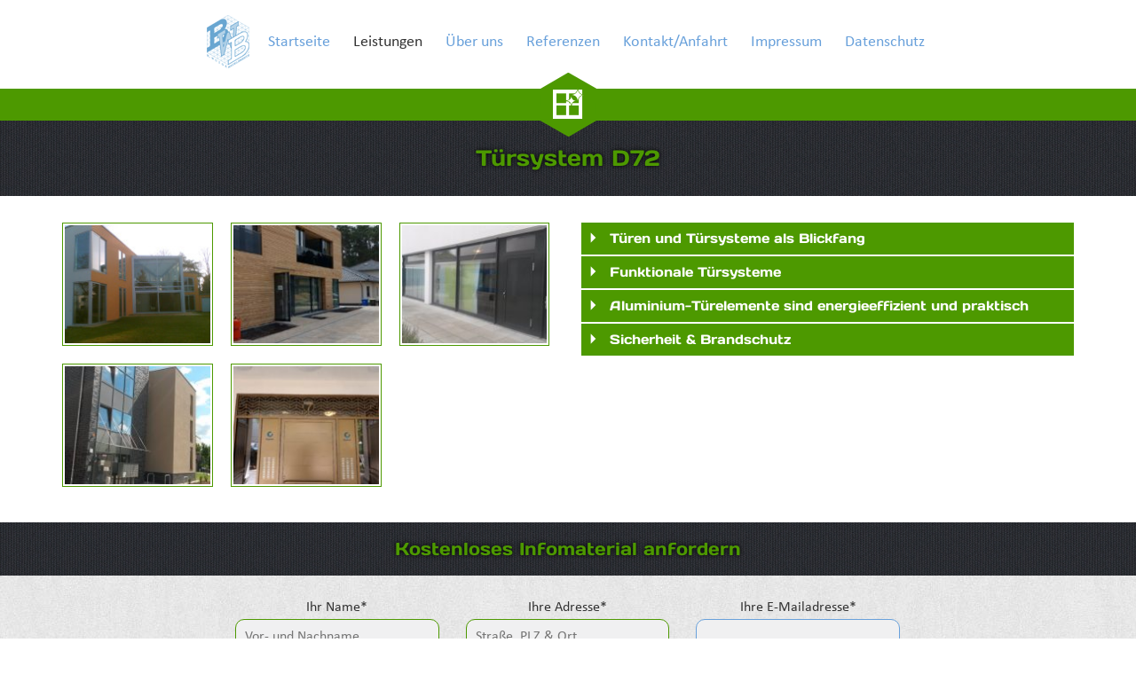

--- FILE ---
content_type: text/css
request_url: https://bauelemente-woigk.de/wp-content/plugins/cudazi-scroll-to-top/css/widget.css?ver=6.8.3
body_size: 109
content:
a#scroll-to-top {
	
	/* Background image, replace in images folder */
	background: url(../images/arrow.png) no-repeat top;
	
	/* Match to background image size */
	width: 35px;
	height: 35px;
	
	/* Postion on the page */
	position: fixed;	
	right: 30px;
	bottom: 30px;
	
	/* Hide link text */
	text-indent: -9999px;
	font-size: 0;
	
	/* Other */
	cursor: pointer;	
	outline: 0;
	
}

a:hover#scroll-to-top {
	background: url(../images/arrow.png) no-repeat bottom;
}

--- FILE ---
content_type: text/css
request_url: https://bauelemente-woigk.de/wp-content/themes/bitskin/css/layout.css
body_size: 2768
content:
@font-face {
	font-family: 'DaysOne-Regular';
		src: url('../fonts/daysone.eot');
		src: url('../fonts/daysone.eot?#iefix') format('embedded-opentype'),
			 url('../fonts/daysone.woff') format('woff'),
			 url('../fonts/daysone.ttf') format('truetype'),
			 url('../fonts/daysone.svg#daysone') format('svg');
	font-weight: normal;
	font-style: normal;
}

@font-face {
	font-family: 'Calibri';
		src: url('../fonts/calibri.eot');
		src: url('../fonts/calibri.eot?#iefix') format('embedded-opentype'),
			 url('../fonts/calibri.woff') format('woff'),
			 url('../fonts/calibri.ttf') format('truetype'),
			 url('../fonts/calibri.svg#calibri') format('svg');
	font-weight: normal;
	font-style: normal;
}

html, body { height:100%; }

html {
	overflow-y: scroll;
	background: url(../images/layout/background.jpg);
}

#wpadminbar { min-width: 100% !important; }

body {
	font-family: 'Calibri', Arial, Helvetica, sans-serif;
	font-size: 16px;
	line-height: 24px;
	color: #333333;
	background: none;
	margin: 0;
	padding: 0;
	width: 100%;
}

.bullet {
	margin: 0 5px;
}

.textcenter {
	text-align: center;
}

p {
	margin-bottom: 24px;
}

p:last-child {
	margin: 0;
}

a {
	color: #69a1db;
	font-weight: bold;
}

a:focus,
a:hover {
	outline: 0;
	color: #69a1db;
}

#footer a {
	color: #fff !important;
	text-decoration: none !important;
	font-weight: normal !important;
}

.button, button, .btn {
	-moz-border-radius: 10px;
	-webkit-border-radius: 10px;
	border-radius: 10px;
	background: #69a1db;
	border: none;
	font-family: 'DaysOne-Regular', Impact, Charcoal, sans-serif;
	color: #fff;
	font-size: 15px;
	padding: 10px 20px;
	margin-bottom: 20px;
}

.button:focus, button:focus, .btn:focus,
.button:hover, button:hover, .btn:hover {
	background: #333333 !important;
}

h1, h2, h3, h4, h5, h6 {
	margin-top: 0;
}

h1.page-title {
	font-family: 'DaysOne-Regular', Impact, Charcoal, sans-serif;
	font-size: 25px;
	line-height: 25px;
	color: #69a1db;
	text-shadow: 0 0 5px #000;
	text-align: center;
	margin: 30px 0;
}

h3.infomaterial-headline {
	font-family: 'DaysOne-Regular', Impact, Charcoal, sans-serif;
	font-size: 20px;
	line-height: 20px;
	color: #69a1db;
	text-shadow: 0 0 5px #000;
	text-align: center;
	margin: 20px 0;
}

h4, h5, h6 { font-weight: bold; }

hr {
	border: none;
	border-top: 1px solid #ccc;
	border-bottom: 1px solid #ccc;
	height: 2px;
}

:-moz-selection { background: #69a1db; color: #fff; text-shadow: none; }
:selection { background: #69a1db; color: #fff; text-shadow: none; }
#footer :-moz-selection { background: #fff; color: #69a1db; text-shadow: none; }
#footer :selection { background: #fff; color: #69a1db; text-shadow: none; }

#scroll-to-top {
	-moz-transition: none;
	-webkit-transition: none;
	transition: none;
}

/* ########################################################### */
/* LAYOUT													   */
/* ########################################################### */

.home #navi-icon-wrapper {
	height: auto;
}

#navi-icon-wrapper {
	height: 136px;
}

#header {
	overflow: hidden;
	position: relative;
}

#mobile-logo {
	background: #69a1db;
	padding: 120px 0 56px 0;
	text-align: center;
}

.touch #mobile-logo {
	background: #69a1db;
	padding: 156px 0 20px 0;
	text-align: center;
}

#mobile-logo img {
	display: block;
	margin: 0 auto;
	height: auto;
	width: 30% !important;
}

#header-wrapper {
	position: absolute;
	left: 0;
	right: 0;
	bottom: 111px;
	z-index: 99;
}

#header-inner {
	background: url(../images/layout/bg-tuerkis.png);
}

#logo {
	margin: 45px;
	display: block;
}

#logo img {
	margin: 0 auto;
}

#white-stripe {
	background: #fff;
	position: fixed;
	top: 0;
	right: 0;
	left: 0;
	z-index: 90;
	height: 100px;
}

.admin-bar #white-stripe {
	top: 32px;
}

.touch .home #icon-stripe,
.touch .home #icon-stripe.fixed,
#icon-stripe {
	height: 36px;
	background: #69a1db;
	width: 100%;
	z-index: 100;
	position: fixed;
	margin: 0;
	top: 100px;
}

.home #icon-stripe {
	position: relative;
	margin-top: -36px;
	top: auto;
}

.home #icon-stripe.fixed {
	position: fixed;
	margin: 0;
	top: 100px;
}

.home.admin-bar #icon-stripe {
	top: auto;
}

.home.admin-bar #icon-stripe.fixed,
.admin-bar #icon-stripe {
	top: 132px; 
}

#icon-wrapper {
	background: url(../images/layout/bg-icon-wrapper.png) left top no-repeat;
	height: 73px;
	width: 63px;
	margin: 0 auto;
	position: relative;
	top: -19px;
	padding: 19px 0;
}

#icon-wrapper img {
	display: block;
	margin: 0 auto;
	max-height: 100%;
	width: auto;
}

#main {
	background: #fff;
	padding: 30px 0;
	min-height: 300px;
}

#left-side {
	margin-bottom: 24px;
}

#infomaterial {
	background: url(../images/layout/bg-wall.jpg);
	margin-bottom: 30px;
	padding: 10px 0;
}

#footer {
	background: #69a1db;
	font-family: 'DaysOne-Regular', Impact, Charcoal, sans-serif;
	color: #fff;
	font-size: 15px;
	text-align: center;
}

#footer .container,
#footer .container .row {
	padding: 0;
	margin: 0 auto;
}

#footer .container {
	padding: 30px 0;
}

#footer  .widget-title { display: none; }

/* ########################################################### */
/* GALLERY & IMAGES											   */
/* ########################################################### */

.gallery {
	margin: -10px !important;
}

.gallery dl {
	margin: 0 !important;
}

.gallery dt {
	margin: 10px;
}

#main img,
.gallery a {
	display: block;
	padding: 2px;
	border: 1px solid #69a1db;
	-moz-transition: all 0.2s;
	-webkit-transition: all 0.2s;
	transition: all 0.2s;
}

.gallery a {
	padding: 0;
}

#main img {
	display: inline-block;
}

#main a img.alignleft {
	float: left;
	clear: both;
	margin: 0 15px 5px 0;
}

#main a img.alignright {
	float: right;
	clear: both;
	margin: 0 0 5px 15px;
}

#main a img.aligncenter {
	margin: 15px auto;
	display: block;
	width: auto;
}

.gallery a img {
	width: 100%;
	height: auto;
	border: none !important;
}

#main a:focus img,
#main a:hover img,
.gallery a:focus,
.gallery a:hover {
	border: 1px solid #333333;
	padding: 0;
}

/* ########################################################### */
/* CONTENT													   */
/* ########################################################### */

.imprint-table .row {
	margin: 0;
}

.imprint-table .row > p {
	margin: 10px 0;
}

.imprint-table .row > p.imprint-left {
	font-weight: bold;
}

.imprint-table .odd,
tr.odd {
	background: #E9F2FB;
}

.table > thead > tr > th, .table > tbody > tr > th, .table > tfoot > tr > th, .table > thead > tr > td, .table > tbody > tr > td, .table > tfoot > tr > td {
	border: none;
}

#disclaimer {
	height: 326px;
	overflow: auto;
	padding-right: 10px;
	margin-bottom: 24px;
}

#bgmp_map-canvas {
	width: 100% !important;
	-moz-border-radius: 10px;
	-webkit-border-radius: 10px;
	border-radius: 10px;
	border: 1px solid #69a1db;
	overflow: hidden;
	margin-bottom: 15px;
	height: 364px !important;
}

#bgmp_map-canvas img {
	border: none !important;
}

.gm-style-iw {
	width: 190px !important;
}

.bgmp_placemark h3 {
	display: none !important;
}

.bgmp_placemark {
	font-size: 14px !important;
}

#saddr {
	margin-bottom: 15px;
}

/* ########################################################### */
/* NAVIGATION												   */
/* ########################################################### */

#mainnavi {
	position: fixed;
	font-size: 18px;
	top: 0;
	right: 0;
	left: 0;
	text-align: center;
	z-index: 101;
	height: 100px;
}

.admin-bar #mainnavi {
	top: 32px;
}

.navbar-toggle {
	border: 2px solid #69a1db;
	margin: 32px auto;
	width: 45px;
	float: none;
	background: #fff !important;
	display: block;
}

.navbar-toggle:hover,
.navbar-toggle:focus {
	background: #fff !important;
}

.navbar-toggle .icon-bar {
	background: #69a1db;
}

.navbar-collapse {
	position: absolute;
	left: 0;
	right: 0;
}

.sub-menu {
	list-style: none;
	padding: 0;
	margin: 0 0 0 -100%;
	display: none;
	width: 200%;
	position: absolute;
	z-index: 101;
	font-size: 14px;
}

#mainnavi ul#menu-hauptmenue li .sub-menu li a {
	background: #C9E2E2;
	color: #333333;
	text-decoration: none !important;
	cursor: pointer;
}

.sub-menu li .sub-menu {
	display: none !important;
}

#mainnav-collapse {
	margin: -25px 0 0 0;
	padding: 0;
}

#mainnavi ul#menu-hauptmenue {
	margin: 0 0 10px 0;
	padding: 10px;
	-moz-box-shadow: 0 0 5px #999999;
	-webkit-box-shadow: 0 0 5px #999999;
	box-shadow: 0 0 5px #999999;
	overflow: hidden;
	background: #fff;
}

#mainnavi ul#menu-hauptmenue li {
	float: left;
	width: 50%;
}

#mainnavi ul#menu-hauptmenue li.navi-leistungen a {
	cursor: default;
}

#mainnavi ul#menu-hauptmenue li a {
	color: #fff;
	background: #69a1db;
	margin: 1px;
	padding: 10px;
	display: block;
	-moz-transition: none;
	-webkit-transition: none;
	transition: none;
	font-weight: normal;
}

#mainnavi ul#menu-hauptmenue li:hover > a,
#mainnavi ul#menu-hauptmenue li > a:focus,
#mainnavi ul#menu-hauptmenue li.current-menu-item > a,
#mainnavi ul#menu-hauptmenue li.current-menu-ancestor > a,
#mainnavi ul#menu-hauptmenue li.current_page_item > a,
#mainnavi ul#menu-hauptmenue li.current_page_ancestor > a,
#mainnavi ul#menu-hauptmenue li .sub-menu li:hover a,
#mainnavi ul#menu-hauptmenue li .sub-menu li > a:focus,
#mainnavi ul#menu-hauptmenue li .sub-menu li.current-menu-item > a,
#mainnavi ul#menu-hauptmenue li .sub-menu li.current-menu-ancestor > a,
#mainnavi ul#menu-hauptmenue li .sub-menu li.current_page_item > a,
#mainnavi ul#menu-hauptmenue li .sub-menu li.current_page_ancestor > a {
	color: #fff;
	background: #333333;
}

#mainnavi ul#menu-hauptmenue li.submenu-opened > ul.sub-menu,
.no-touch #mainnavi ul#menu-hauptmenue li:hover > ul.sub-menu {
	display: block;
}

#subnavi-leiste {
	text-align: center;
}

#subnavi-leiste .container,
#subnavi-leiste .row,
#subnavi-leiste .col-xs-12 {
	margin: 0 auto;
	padding: 0;
}

#subnavi-leiste ul {
	list-style: none;
	margin-bottom: 0;
	padding: 0;
	display: block;
}

#subnavi-leiste ul li {
	margin: 0;
}

#subnavi-leiste ul li a {
	color: #fff;
	padding: 5px;
	border-bottom: 1px solid #fff;
	display: block;
	text-decoration: none !important;
}

#subnavi-leiste ul li:last-child a {
	border: none;
}

#subnavi-leiste ul li a:focus,
#subnavi-leiste ul li:hover a,
#subnavi-leiste ul li.current-menu-item > a,
#subnavi-leiste ul li.current-menu-ancestor > a,
#subnavi-leiste ul li.current_page_item > a,
#subnavi-leiste ul li.current_page_ancestor > a {
	background: #333333;
}

/* ########################################################### */
/* ACCORDION												   */
/* ########################################################### */

.accordion-title {
	background: #69a1db;
	font-family: 'DaysOne-Regular', Impact, Charcoal, sans-serif;
	color: #fff;
	font-size: 15px;
	padding: 10px;
	margin: 0 0 2px 0;
	cursor: pointer;
}

.accordion-title:before {
	content: '';
	background: url(../images/layout/accordion-pfeil.png) left top no-repeat;
	height: 12px;
	width: 7px;
	display: inline-block;
	margin-right: 10px;
	-moz-transform: rotate(0deg);
	-webkit-transform: rotate(0deg);
	transform: rotate(0deg);
	-moz-transition: all 0.5s;
	-webkit-transition: all 0.5s;
	transition: all 0.5s;
}

.accordion-title.ui-state-active,
.accordion-title:hover {
	background: #333333 !important;
}

.accordion-title.ui-state-active:before {
	-moz-transform: rotate(90deg);
	-webkit-transform: rotate(90deg);
	transform: rotate(90deg);
}

.accordion-content {
	padding: 15px 0;
}

/* ########################################################### */
/* FORMULARE												   */
/* ########################################################### */

#infomaterial .gform_title,
.gform_validation_container {
	display: none;
}

.gform_validation_error.gform_wrapper ul li {
	padding-bottom: 24px;
	position: relative;
}

.validation_message {
	color: #cc6666;
	font-weight: bold;
	position: absolute;
	bottom: 0;
}

#infomaterial .validation_message {
	text-align: center;
}

.gfield_error input,
.gfield_error textarea {
	border: 1px solid #cc6666 !important;
}

.form-success,
.validation_error {
	background: #cc6666;
	padding: 15px;
	color: #fff;
	font-weight: bold;
	z-index: 102;
	text-align: center;
	-moz-border-radius: 10px;
	-webkit-border-radius: 10px;
	border-radius: 10px;
	margin: 10px 0;
}

.form-success {
	background: #669933;
}

.gform_wrapper ul {
	margin: 0;
	padding: 0;
	list-style: none;
}

.gform_body:before {
	content: " ";
    display: table;
}

.gform_body:after {
	content: " ";
    display: table;
	clear: both;
}

.gform_wrapper ul {
	margin: 0 -10px;
}

#infomaterial .gform_wrapper ul {
	margin: 0 -15px;
}

.gform_wrapper ul li {
	width: 100%;
	padding: 5px 10px;
}

.gform_validation_error.gform_wrapper ul li#field_1_15 {
	padding-bottom: 24px;
}

.gform_wrapper ul li#field_1_15 {
	width: 100%;
	float: none;
	padding-bottom: 15px;
}

#infomaterial .gform_wrapper ul li {
	width: 100%;
}

#infomaterial .gform_wrapper ul li#field_2_6 {
	padding-bottom: 15px;
}

#infomaterial .gform_validation_error.gform_wrapper ul li {
	padding-bottom: 24px !important;
}

#infomaterial .gform_wrapper ul li label {
	width: 100%;
	text-align: center;
	margin: 0;
	font-weight: normal;
}

#infomaterial .gform_footer {
	text-align: center;
}

input[type=text], select, textarea {
	width: 100%;
	-moz-border-radius: 10px;
	-webkit-border-radius: 10px;
	border-radius: 10px;
	background: #f0f0f1;
	border: 1px solid #69a1db;
	padding: 8px 10px;
}

textarea {
	min-width: 100%;
	max-width: 100%;
}

input[type=text]:hover, select:hover, textarea:hover {
	border: 1px solid #333333 !important;
}

input[type=text]:focus, select:focus, textarea:focus {
	border: 1px solid #333333 !important;
	background: #c9e2e2;
	-moz-box-shadow: inset 0 0 5px #fff;
	-webkit-box-shadow: inset 0 0 5px #fff;
	box-shadow: inset 0 0 5px #fff;
}
input[type=email], select, textarea {
	width: 100%;
	-moz-border-radius: 10px;
	-webkit-border-radius: 10px;
	border-radius: 10px;
	background: #f0f0f1;
	border: 1px solid #69a1db;
	padding: 8px 10px;
}


input[type=email]:hover, select:hover, textarea:hover {
	border: 1px solid #333333 !important;
}

input[type=email]:focus, select:focus, textarea:focus {
	border: 1px solid #333333 !important;
	background: #c9e2e2;
	-moz-box-shadow: inset 0 0 5px #fff;
	-webkit-box-shadow: inset 0 0 5px #fff;
	box-shadow: inset 0 0 5px #fff;
}

input[type=tel], select, textarea {
	width: 100%;
	-moz-border-radius: 10px;
	-webkit-border-radius: 10px;
	border-radius: 10px;
	background: #f0f0f1;
	border: 1px solid #69a1db;
	padding: 8px 10px;
}


input[type=tel]:hover, select:hover, textarea:hover {
	border: 1px solid #333333 !important;
}

input[type=tel]:focus, select:focus, textarea:focus {
	border: 1px solid #333333 !important;
	background: #c9e2e2;
	-moz-box-shadow: inset 0 0 5px #fff;
	-webkit-box-shadow: inset 0 0 5px #fff;
	box-shadow: inset 0 0 5px #fff;
}

--- FILE ---
content_type: text/css
request_url: https://bauelemente-woigk.de/wp-content/themes/bitskin/css/farben.css
body_size: 878
content:
/* ########################################################### */
/* FENSTER - TÜREN - FASSADEN (GRÜN)						   */
/* ########################################################### */

.page-id-289 a,
.page-id-289 a:focus,
.page-id-289 a:hover,
.page-id-289 h1.page-title,
.page-id-289 h3.infomaterial-headline,
.parent-pageid-289 a,
.parent-pageid-289 a:focus,
.parent-pageid-289 a:hover,
.parent-pageid-289 h1.page-title,
.parent-pageid-289 h3.infomaterial-headline { color: #4D9900; }

.page-id-289 ::-moz-selection { background: #4D9900; color: #fff; text-shadow: none; }
.page-id-289 ::selection { background: #4D9900; color: #fff; text-shadow: none; }
.parent-pageid-289 ::-moz-selection { background: #4D9900; color: #fff; text-shadow: none; }
.parent-pageid-289 ::selection { background: #4D9900; color: #fff; text-shadow: none; }

.page-id-289 .button,
.page-id-289 button,
.page-id-289 .btn,
.page-id-289 .accordion-title,
.page-id-289 #icon-stripe,
.parent-pageid-289 .button,
.parent-pageid-289 button,
.parent-pageid-289 .btn,
.parent-pageid-289 .accordion-title,
.parent-pageid-289 #icon-stripe,
.page-id-289 #subnavi-leiste,
.parent-pageid-289 #subnavi-leiste  { background: #4D9900; }

.page-id-289 #icon-wrapper,
.parent-pageid-289 #icon-wrapper { background: url(../images/layout/bg-icon-wrapper.png) left -73px no-repeat; }

.page-id-289 .gallery a,
.page-id-289 #main img,
.page-id-289 input[type=text],
.page-id-289 select,
.page-id-289 textarea,
.parent-pageid-289 .gallery a,
.parent-pageid-289  #main img,
.parent-pageid-289 input[type=text],
.parent-pageid-289 select,
.parent-pageid-289 textarea { border: 1px solid #4D9900; }

.page-id-289 input[type=text]:focus,
.page-id-289 select:focus,
.page-id-289 textarea:focus,
.parent-pageid-289  input[type=text]:focus,
.parent-pageid-289  select:focus,
.parent-pageid-289  textarea:focus { background: #adce99; }

/* ########################################################### */
/* SONNENSCHUTZ (GELB)										   */
/* ########################################################### */

.page-id-291 a,
.page-id-291 a:focus,
.page-id-291 a:hover,
.page-id-291 h1.page-title,
.page-id-291 h3.infomaterial-headline,
.parent-pageid-291 a,
.parent-pageid-291 a:focus,
.parent-pageid-291 a:hover,
.parent-pageid-291 h1.page-title,
.parent-pageid-291 h3.infomaterial-headline { color: #CC8800; }

.page-id-291 ::-moz-selection { background: #CC8800; color: #fff; text-shadow: none; }
.page-id-291 ::selection { background: #CC8800; color: #fff; text-shadow: none; }
.parent-pageid-291 ::-moz-selection { background: #CC8800; color: #fff; text-shadow: none; }
.parent-pageid-291 ::selection { background: #CC8800; color: #fff; text-shadow: none; }

.page-id-291 .button,
.page-id-291 button,
.page-id-291 .btn,
.page-id-291 .accordion-title,
.page-id-291 #icon-stripe,
.parent-pageid-291 .button,
.parent-pageid-291 button,
.parent-pageid-291 .btn,
.parent-pageid-291 .accordion-title,
.parent-pageid-291 #icon-stripe,
.page-id-291 #subnavi-leiste,
.parent-pageid-291 #subnavi-leiste  { background: #CC8800; }

.page-id-291 #icon-wrapper,
.parent-pageid-291 #icon-wrapper { background: url(../images/layout/bg-icon-wrapper.png) left -146px no-repeat; }

.page-id-291 .gallery a,
.page-id-291  #main img,
.page-id-291 input[type=text],
.page-id-291 select,
.page-id-291 textarea,
.parent-pageid-291 .gallery a,
.parent-pageid-291  #main img,
.parent-pageid-291 input[type=text],
.parent-pageid-291 select,
.parent-pageid-291 textarea { border: 1px solid #CC8800; }

.page-id-291 input[type=text]:focus,
.page-id-291 select:focus,
.page-id-291 textarea:focus,
.parent-pageid-291  input[type=text]:focus,
.parent-pageid-291  select:focus,
.parent-pageid-291  textarea:focus { background: #f7d59b; }

/* ########################################################### */
/* BRANDSCHUTZ (ROT)										   */
/* ########################################################### */

.page-id-293 a,
.page-id-293 a:focus,
.page-id-293 a:hover,
.page-id-293 h1.page-title,
.page-id-293 h3.infomaterial-headline,
.parent-pageid-293 a,
.parent-pageid-293 a:focus,
.parent-pageid-293 a:hover,
.parent-pageid-293 h1.page-title,
.parent-pageid-293 h3.infomaterial-headline { color: #CC3333; }

.page-id-293 ::-moz-selection { background: #CC3333; color: #fff; text-shadow: none; }
.page-id-293 ::selection { background: #CC3333; color: #fff; text-shadow: none; }
.parent-pageid-293 ::-moz-selection { background: #CC3333; color: #fff; text-shadow: none; }
.parent-pageid-293 ::selection { background: #CC3333; color: #fff; text-shadow: none; }

.page-id-293 .button,
.page-id-293 button,
.page-id-293 .btn,
.page-id-293 .accordion-title,
.page-id-293 #icon-stripe,
.parent-pageid-293 .button,
.parent-pageid-293 button,
.parent-pageid-293 .btn,
.parent-pageid-293 .accordion-title,
.parent-pageid-293 #icon-stripe,
.page-id-293 #subnavi-leiste,
.parent-pageid-293 #subnavi-leiste  { background: #CC3333; }

.page-id-293 #icon-wrapper,
.parent-pageid-293 #icon-wrapper { background: url(../images/layout/bg-icon-wrapper.png) left -219px no-repeat; }

.page-id-293 .gallery a,
.page-id-293  #main img,
.page-id-293 input[type=text],
.page-id-293 select,
.page-id-293 textarea,
.parent-pageid-293 .gallery a,
.parent-pageid-293  #main img,
.parent-pageid-293 input[type=text],
.parent-pageid-293 select,
.parent-pageid-293 textarea { border: 1px solid #CC3333; }

.page-id-293 input[type=text]:focus,
.page-id-293 select:focus,
.page-id-293 textarea:focus,
.parent-pageid-293  input[type=text]:focus,
.parent-pageid-293  select:focus,
.parent-pageid-293  textarea:focus { background: #F6CCCD; }

/* ########################################################### */
/* SONSTIGES (BLAU)											   */
/* ########################################################### */

.page-id-297 a,
.page-id-297 a:focus,
.page-id-297 a:hover,
.page-id-297 h1.page-title,
.page-id-297 h3.infomaterial-headline,
.parent-pageid-297 a,
.parent-pageid-297 a:focus,
.parent-pageid-297 a:hover,
.parent-pageid-297 h1.page-title,
.parent-pageid-297 h3.infomaterial-headline { color: #004D99; }

.page-id-297 ::-moz-selection { background: #004D99; color: #fff; text-shadow: none; }
.page-id-297 ::selection { background: #004D99; color: #fff; text-shadow: none; }
.parent-pageid-297 ::-moz-selection { background: #004D99; color: #fff; text-shadow: none; }
.parent-pageid-297 ::selection { background: #004D99; color: #fff; text-shadow: none; }

.page-id-297 .button,
.page-id-297 button,
.page-id-297 .btn,
.page-id-297 .accordion-title,
.page-id-297 #icon-stripe,
.parent-pageid-297 .button,
.parent-pageid-297 button,
.parent-pageid-297 .btn,
.parent-pageid-297 .accordion-title,
.parent-pageid-297 #icon-stripe,
.page-id-297 #subnavi-leiste,
.parent-pageid-297 #subnavi-leiste  { background: #004D99; }

.page-id-297 #icon-wrapper,
.parent-pageid-297 #icon-wrapper { background: url(../images/layout/bg-icon-wrapper.png) left -292px no-repeat; }

.page-id-297 .gallery a,
.page-id-297  #main img,
.page-id-297 input[type=text],
.page-id-297 select,
.page-id-297 textarea,
.parent-pageid-297 .gallery a,
.parent-pageid-297  #main img,
.parent-pageid-297 input[type=text],
.parent-pageid-297 select,
.parent-pageid-297 textarea { border: 1px solid #004D99; }

.page-id-297 input[type=text]:focus,
.page-id-297 select:focus,
.page-id-297 textarea:focus,
.parent-pageid-297  input[type=text]:focus,
.parent-pageid-297  select:focus,
.parent-pageid-297  textarea:focus { background: #a8bfdd; }

--- FILE ---
content_type: text/css
request_url: https://bauelemente-woigk.de/wp-content/themes/bitskin/css/responsive.css
body_size: 1824
content:
@media (min-width: 768px) {
	
	.gform_wrapper ul li {
		float: left;
		width: 50%;
	}

	#infomaterial .gform_wrapper ul li {
		float: left;
		width: 33.3%;
		padding: 15px;
	}

	#left-side {
		margin-bottom: 0;
	}
	
	.flexslider,
	#header {
		height: 431px;
	}

	#header-wrapper { bottom: 70px; }
	
	.touch #header-wrapper { bottom: 34px; }
	
	.table-responsive {
		border: 1px solid #ddd;
		margin-bottom: 15px;
		overflow-x: auto;
		overflow-y: hidden;
		width: 100%;
	}
	
	/* ########################################################### */
	/* NAVIGATION												   */
	/* ########################################################### */

	#mainnavi ul#menu-hauptmenue li {
		width: 25%;
	}
	
	.sub-menu {
		width: 400%;
		margin-left: -100%;
	}
	
	.navbar-collapse.collapse {
		display: none !important;
		overflow: hidden !important;
		height: auto !important;
	}

	.navbar-collapse.in { display: block !important; }

	.navbar-header {	float: none; }
	
	#subnavi-leiste ul {
		margin-bottom: -7px;
		display: inline-block;
	}
	
	#subnavi-leiste ul li {
		float: left;
		margin: 0;
	}

	#subnavi-leiste ul li a {
		padding: 10px;
		border: none;
		border-right: 1px solid #fff;
	}
	
	/* ########################################################### */
	/* FLEXSLIDER												   */
	/* ########################################################### */

	.flexslider {
		border: none;
		-moz-border-radius: 0;
		-webkit-border-radius: 0;
		border-radius: 0;
		-moz-box-shadow: none;
		-webkit-box-shadow: none;
		box-shadow: none;
		margin: 0;
		z-index: 0;
		background: #fff url(../images/preloader.gif) center center no-repeat;
	}

	.flexslider .slider-overlay {
		position: absolute;
		background: url(../images/layout/slider-overlay.png);
		top: 0;
		left: 0;
		bottom: 0;
		right: 0;
		pointer-events: none;
		z-index: 10;
	}

	.flexslider .flex-direction-nav {
		position: absolute;
		top: 50%;
		width: 100%;
		z-index: 100;
	}

	.flexslider .flex-direction-nav li a {
		background: url(../images/layout/slider-navi.png) no-repeat;
		opacity: 1 !important;
		height: 40px;
		width: 20px;
		text-align: left;
		text-indent: 999em;
		margin-top: 20px;
		-moz-transition: none;
		-webkit-transition: none;
		transition: none;
	}

	.flexslider .flex-direction-nav li a:before {
		display: none;
	}

	.flexslider .flex-direction-nav li a.flex-prev {
		left: 50px !important;
		background-position: left top;
	}

	.flexslider .flex-direction-nav li a.flex-next {
		right: 50px !important;
		background-position: right top;
	}

	.flexslider .flex-direction-nav li a.flex-prev:hover {
		background-position: left bottom;
	}

	.flexslider .flex-direction-nav li a.flex-next:hover {
		background-position: right bottom;
	}

}

@media (min-width: 992px) {

	body {
		display: table;
	}

	#wrapper {
		display: table-row;
		height: 100%;
	}
	
	#footer {
		display: table-row;
	}

	.flexslider,
	#header {
		height: 586px;
	}

	#header-wrapper { bottom: 100px; }
	
	.touch #header-wrapper { bottom: 64px; }

	
	.home #white-stripe {
		background: url(../images/layout/bg-white.png);
	}
	
	.table-responsive {
		border: none;
		margin-bottom: 0;
	}

	/* ########################################################### */
	/* NAVIGATION												   */
	/* ########################################################### */

	.navbar-toggle { display: none; }

	.navbar-collapse {
		border-top: none;
	}

	.navbar-collapse.collapse {
		display: block !important;
		overflow: visible !important;
		height: auto !important;
	}
	
	#mainnav-collapse {
		margin: 0;
	}
	
	#mainnavi ul#menu-hauptmenue {
		margin: 25px 0;
		padding: 0;
		overflow: visible;
		background: none;
		-moz-box-shadow: none;
		-webkit-box-shadow: none;
		box-shadow: none;
	}
	
	#mainnavi ul#menu-hauptmenue li {
		display: inline-block;
		float: none;
		width: auto;
	}
	
	#mainnavi ul#menu-hauptmenue li a {
		color: #69a1db;
		background: none;
	}
	
	#mainnavi ul#menu-hauptmenue li.navi-logo a {
		background: url(../images/layout/navi-logo.png) center top no-repeat !important;
		height: 60px;
		width: 60px;
		margin: -25px 0;
	}

	#mainnavi ul#menu-hauptmenue li.navi-facebook a {
		background: url(../images/layout/navi-facebook.png) center top no-repeat;
		height: 30px;
		width: 30px;
		margin: -10px 0;
	}

	#mainnavi ul#menu-hauptmenue li.navi-logo span,
	#mainnavi ul#menu-hauptmenue li.navi-facebook span {
		display: none;
	}

	#mainnavi ul#menu-hauptmenue li.navi-facebook a:focus,
	#mainnavi ul#menu-hauptmenue li.navi-facebook:hover a {
		background: url(../images/layout/navi-facebook.png) center bottom no-repeat;
	}

	#mainnavi ul#menu-hauptmenue li.navi-logo a:focus,
	#mainnavi ul#menu-hauptmenue li.navi-logo:hover a {
		background: url(../images/layout/navi-logo.png) center bottom no-repeat !important;
	}
	
	#mainnavi ul#menu-hauptmenue li ul.sub-menu li ul.sub-menu li a,
	#mainnavi ul#menu-hauptmenue li ul.sub-menu li a {
		background: #fff !important;
		color: #69a1db;
		font-size: 16px;
		line-height: 18px;
		padding: 15px 10px;
		text-decoration: none;
		position: relative;
		z-index: 10;
		margin: 0;
	}
	
	#mainnavi ul#menu-hauptmenue li:hover > a,
	#mainnavi ul#menu-hauptmenue li > a:focus,
	#mainnavi ul#menu-hauptmenue li.current-menu-item > a,
	#mainnavi ul#menu-hauptmenue li.current-menu-ancestor > a,
	#mainnavi ul#menu-hauptmenue li.current_page_item > a,
	#mainnavi ul#menu-hauptmenue li.current_page_ancestor > a,
	#mainnavi ul#menu-hauptmenue li .sub-menu li:hover a,
	#mainnavi ul#menu-hauptmenue li .sub-menu li > a:focus,
	#mainnavi ul#menu-hauptmenue li .sub-menu li.current-menu-item > a,
	#mainnavi ul#menu-hauptmenue li .sub-menu li.current-menu-ancestor > a,
	#mainnavi ul#menu-hauptmenue li .sub-menu li.current_page_item > a,
	#mainnavi ul#menu-hauptmenue li .sub-menu li.current_page_ancestor > a,
	#mainnavi ul#menu-hauptmenue li .sub-menu li .sub-menu li:hover a,
	#mainnavi ul#menu-hauptmenue li .sub-menu li .sub-menu li > a:focus,
	#mainnavi ul#menu-hauptmenue li .sub-menu li .sub-menu li.current-menu-item > a,
	#mainnavi ul#menu-hauptmenue li .sub-menu li .sub-menu li.current-menu-ancestor > a,
	#mainnavi ul#menu-hauptmenue li .sub-menu li .sub-menu li.current_page_item > a,
	#mainnavi ul#menu-hauptmenue li .sub-menu li .sub-menu li.current_page_ancestor > a	{	 
		color: #333333;
		background: none;
	}
	
	#mainnavi ul#menu-hauptmenue li ul.sub-menu {
		margin: 0 0 0 -100px;
		position: absolute;
		width: 200px;
		left: 50%;
		display: none;
		background: url(../images/layout/blank.png);
	}
	
	#mainnavi ul#menu-hauptmenue li ul.sub-menu li {
		margin: 2px 0;
		display: block;
		width: 100%;
		position: relative;
		-moz-box-shadow: 0 0 5px #999999;
		-webkit-box-shadow: 0 0 5px #999999;
		box-shadow: 0 0 5px #999999;
	}
	
	#mainnavi ul#menu-hauptmenue li ul.sub-menu li:first-child:before {
		content: '';
		background: #fff;
		height: 20px;
		width: 20px;
		position: absolute;
		left: 50%;
		margin-left: -10px;
		top: -5px;
		-moz-transform: rotate(45deg);
		-webkit-transform: rotate(45deg);
		transform: rotate(45deg);
		z-index: 1;
		-moz-box-shadow: 0 0 5px #999999;
		-webkit-box-shadow: 0 0 5px #999999;
		box-shadow: 0 0 5px #999999;
	}
	
	#mainnavi ul#menu-hauptmenue li ul.sub-menu li ul.sub-menu {
		left: 150%;
		padding-left: 13px;
		top: 0;
		display: none;
	}
	
	#mainnavi ul#menu-hauptmenue li ul.sub-menu ul.sub-menu li:first-child {
		margin-top: 0px;
	}
	
	#mainnavi ul#menu-hauptmenue li ul.sub-menu ul.sub-menu li:first-child:before {
		content: '';
		background: #fff;
		height: 20px;
		width: 20px;
		position: absolute;
		left: 5px;
		top: 14px;
		-moz-transform: rotate(45deg);
		-webkit-transform: rotate(45deg);
		transform: rotate(45deg);
		z-index: 1;
		-moz-box-shadow: 0 0 5px #999999;
		-webkit-box-shadow: 0 0 5px #999999;
		box-shadow: 0 0 5px #999999;
	}
	
	#mainnavi ul#menu-hauptmenue li:hover ul.sub-menu,
	#mainnavi ul#menu-hauptmenue li ul.sub-menu li:hover ul.sub-menu {
		display: block;
	}
	
	#mainnavi ul#menu-hauptmenue li ul.sub-menu li:hover ul.sub-menu {
		display: block !important;
	}
	
	.menu-metamenue-container ul#menu-metamenue {
		padding: 0;
		margin: 0 -15px;
		list-style: none;
	}

	.menu-metamenue-container ul#menu-metamenue li {
		display: block;
		float: left;
		width: 25%;
		text-align: center;
	}

	.menu-metamenue-container ul#menu-metamenue li a {
		color: #fff;
		text-decoration: none !important;
		display: block;
		padding: 10px 0;
		font-weight: normal;
		-moz-transition: background 0.9s;
		-webkit-transition: background 0.9s;
		transition: background 0.9s;
		font-size: 14px;
	}

	.menu-metamenue-container ul#menu-metamenue li.meta-fenster-tueren-fassaden {
		background: #4d9900 url(../images/layout/bg-button-fenster-tueren-fassaden.png) center center no-repeat;
	}

	.menu-metamenue-container ul#menu-metamenue li.meta-sonnenschutz {
		background: #cc8800 url(../images/layout/bg-button-sonnenschutz.png) center center no-repeat;
	}

	.menu-metamenue-container ul#menu-metamenue li.meta-brandschutz {
		background: #cc3333 url(../images/layout/bg-button-brandschutz.png) center center no-repeat;
	}

	.menu-metamenue-container ul#menu-metamenue li.meta-sonstiges {
		background: #004d99 url(../images/layout/bg-button-sonstiges.png) center center no-repeat;
	}

	.menu-metamenue-container ul#menu-metamenue li.meta-fenster-tueren-fassaden a {
		background: #669933;
	}

	.menu-metamenue-container ul#menu-metamenue li.meta-sonnenschutz a {
		background: #cc9933;
	}

	.menu-metamenue-container ul#menu-metamenue li.meta-brandschutz a {
		background: #cc6666;
	}

	.menu-metamenue-container ul#menu-metamenue li.meta-sonstiges a {
		background: #336699;
	}

	.menu-metamenue-container ul#menu-metamenue li a:focus,
	.menu-metamenue-container ul#menu-metamenue li a:hover {
		background: transparent;
	}

}

@media (min-width: 1200px) {

	.flexslider,
	#header {
		height: 630px;
	}

	#header-wrapper { bottom: 111px; }
	
	.touch #header-wrapper { bottom: 75px; }

	.menu-metamenue-container ul#menu-metamenue li a {
		font-size: 16px;
	}

}

@media screen and ( max-width: 782px ) {

	.admin-bar #white-stripe {
		top: 46px;
	}

	.admin-bar #mainnavi {
		top: 46px;
	}
	
	.home.admin-bar #icon-stripe.fixed,
	.admin-bar #icon-stripe {
		top: 146px; 
	}
	
	#scroll-to-top {
		display: none !important;
	}

}

@media screen and (max-width: 600px) {

	#white-stripe, #mainnavi, #icon-stripe {
		position: absolute !important;
	}
	
	#icon-stripe {
		top: 100px !important;
	}
	
	.admin-bar #icon-stripe {
		top: 146px !important;
	}
	
	.home #icon-stripe {
		top: auto !important;
		margin-top: -36px !important;
	}
	
	#mainnavi ul#menu-hauptmenue li {
		float: none;
		width: 100%;
	}
	
	.sub-menu {
		width: 100%;
		margin: -1px 0 0 0;
	}
	
	.touch #mobile-logo {
		background: #69a1db;
		padding: 120px 0 56px 0;
		text-align: center;
	}

}

--- FILE ---
content_type: application/javascript
request_url: https://bauelemente-woigk.de/wp-content/themes/bitskin/js/scripts.js
body_size: 739
content:
var $ = jQuery.noConflict();

$(function(){


	/* delete form content */
	
	$(".gform_confirmation_message .gform_wrapper form .gform_body input").val('');
	$(".gform_confirmation_message .gform_wrapper form .gform_body textarea").val('');
	
	/* INDIVIDUELLE CODE FRAGMENTE HIER */

	$('a').each(function(){
		if($(this).hasClass('_blank')) {
			$(this).click(function() {
				window.open($(this).attr('href'));
				return false;
			});
		}      
	});
	
	$('.flexslider').flexslider({
		controlNav: false
	});
	
	$('.accordion').accordion({
		header: '.accordion-title',
		collapsible: true,
		heightStyle: 'content',
		active: false
	});
	
	$('.category-referenzen .accordion').accordion({
		active: 0
	});
	
	if(Modernizr.touch){
	
		$('.menu-item-has-children > a').on('touchstart', function(){
			
			var submenu = $(this).parent('li');
			
			if( !submenu.hasClass('submenu-opened') ) {
				submenu.addClass('submenu-opened');
			} else {
				submenu.removeClass('submenu-opened');
			}
			
		});
		
	} else {
	
		function resetPinedOffset() {
			var affixHeight = $('#header').outerHeight(true) - $('#white-stripe').outerHeight(true) - $('#icon-stripe').outerHeight();			
			if( $(window).scrollTop() > affixHeight ) {
				//console.log('Fixed: ' + $(window).scrollTop() + ' > ' + affixHeight);
				$('#icon-stripe').addClass('fixed');
			} else {
				//console.log('Not Fixed: ' + $(window).scrollTop() + ' > ' + affixHeight);
				$('#icon-stripe').removeClass('fixed');
			}			
		}
		
		resetPinedOffset();		
		$(window).scroll(function(){
			resetPinedOffset();			
		});		
		
	}
	

	/* PLUGIN CALLS HIER */
	
	

	$("table").wrap("<div class='table-responsive'></div>");

	$('table').each(function( index ){
    
		var pathName	= window.location.pathname;
		var tableClass	= 'table ' + pathName.substr(pathName.lastIndexOf('/') + 1) + ' table-' + (index + 1);
		var tableRow	= $(this).find('tr');
		
		$(this).addClass(tableClass);
		
		tableRow.each(function( index ){
			if( index % 2 ) {
				$(this).addClass('row' + (index + 1) + ' even');
			} else {
				$(this).addClass('row' + (index + 1) + ' odd');
			}
			if( index == 0 ){
				$(this).addClass('first-child');
			}
			if( index == tableRow.length - 1 ){
				$(this).addClass('last-child');
			}
			$(this).children('td, th').each(function( index ){
				if( index % 2 ) {
					$(this).addClass('col' + (index + 1) + ' even');
				} else {
					$(this).addClass('col' + (index + 1) + ' odd');
				}
			});
		});

	});
	
});